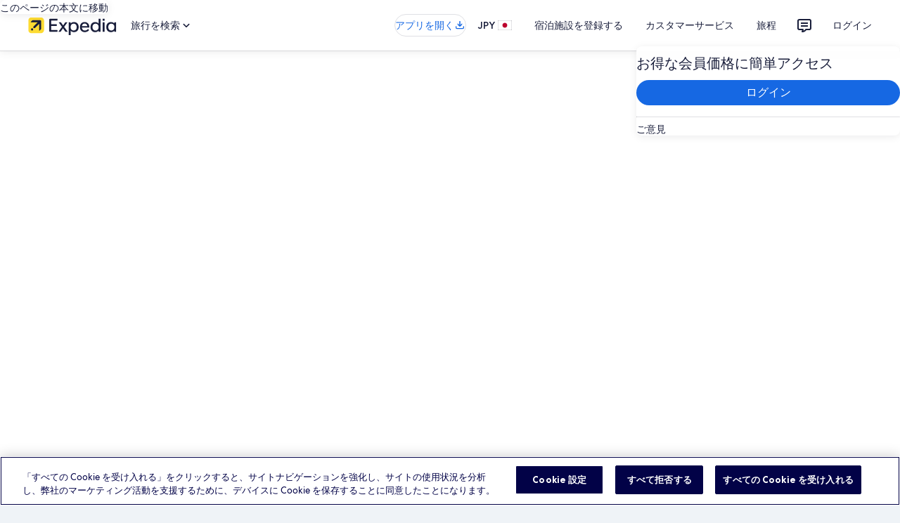

--- FILE ---
content_type: application/javascript
request_url: https://c.travel-assets.com/blossom-flex-ui/shared-ui-retail-dynamic-map.15c64efca8db0dfcab1c.js
body_size: 14266
content:
/*@license For license information please refer to shared-ui-retail-dynamic-map.licenses.txt*/
(self.__LOADABLE_LOADED_CHUNKS__=self.__LOADABLE_LOADED_CHUNKS__||[]).push([[55616],{10852:function(e,t,n){n.d(t,{$s:function(){return se},JX:function(){return Z},Jh:function(){return te},LV:function(){return Je},Qd:function(){return Ie},Sp:function(){return Y},Uy:function(){return ae},Vw:function(){return de},XW:function(){return He},_c:function(){return _e},dG:function(){return le},em:function(){return X},h0:function(){return be},kB:function(){return ne},kT:function(){return et},kq:function(){return ge},o2:function(){return ee},ot:function(){return Q},sR:function(){return oe},we:function(){return ce}});var a=n(96540),l=n(68370),o=n(45514),i=n(79611),r=n(90939),d=n(43780),s=n(46050),c=n(36360),u=n(59095),p=n(85625),m=n(2619),v=n(30718),g=n(75826),y=n(54955),E=n(68174),f=n(1023),C=n(59908),_=n(28667),h=n(53735),b=n(72195),M=n(56435),S=n(47848),I=n(98750),k=n(8983),T=n(23211),P=n(62152),L=n(85911),N=n(99374),O=n(39366),w=n(1192),A=n(59836),R=n(6412),D=n(48451),x=n(25859),B=n(14679),$=n(2507),z=n(26143),F=n(28155),V=n(41681),G=n(53383),U=e=>{const t=1e6;return Math.round((e+Number.EPSILON)*t)/t},K=(e,t)=>`${e.map(U)}, ${t.map(U)}`,H=(e,t)=>e.listFeatures((e=>t(e)&&e.visible),e.getBounds()).length,q=(e,t,n)=>{var a,l,o,i,r,s,c,u,p;const m=null!=(a=(e=>{if(!e)return null;const[t,n]=e.ne,[a,l]=e.sw;return`POLYGON((${l} ${a}, ${n} ${a}, ${n} ${t}, ${l} ${t}, ${l} ${a}))`})(e.getBounds()))?a:"",[v,g]=null!=(l=e.getCenter())?l:[0,0];return{mapObj:{content_origin:t,visible_bounding_box:m,center_latitude:v,center_longitude:g,zoom_level:null!=(o=e.getZoom())?o:0},destination:{destination_geo_id:n},map_product_detail:{property_count:void 0!==n?e.listFeatures((e=>{var t;return!0===(null==(t=e.marker)?void 0:t.markerCutOff)}),e.getBounds(),!0,!0).length:void 0,available_product_pin_count:null!=(i=H(e,(e=>("property"===e.type||"product"===e.type)&&"available"===e.status)))?i:0,sold_out_product_pin_count:null!=(r=H(e,(e=>("property"===e.type||"product"===e.type)&&"sold_out"===e.status)))?r:0,minipins_count:null!=(s=H(e,(e=>{var t,n;return("property"===e.type||"product"===e.type)&&null!=(n=null==(t=e.qualifiers)?void 0:t.includes(d.lL.MINIPIN))&&n})))?s:0,product_cluster_count:null!=(c=H(e,(e=>"cluster"===e.type)))?c:0,ads_shown_count:null!=(u=H(e,(e=>{var t,n;return"qualifiers"in e&&null!=(n=null==(t=e.qualifiers)?void 0:t.includes(d.lL.PINNED))&&n})))?u:0,unknown_pin_count:null!=(p=H(e,(e=>("property"===e.type||"product"===e.type)&&"unknown"===e.status)))?p:0}}},j=e=>JSON.stringify(e),W={MAP_PRESENTED:new m.SystemEvent(m.SystemEventLevel.INFO,"MAP_PRESENTED"),MAP_PRESENTED_FAILED:new m.SystemEvent(m.SystemEventLevel.ERROR,"MAP_PRESENTED_FAILED"),MAP_INIT:new m.SystemEvent(m.SystemEventLevel.INFO,"MAP_INIT"),MAP_CLICKABLE_POI_CACHE:new m.SystemEvent(m.SystemEventLevel.INFO,"MAP_CLICKABLE_POI_CACHE")},Z=e=>(null!=e?e:[]).map(((e,t)=>{const n=(e.type||"place").toString().toLowerCase(),a=(e.markerStatus||"unknown").toString().toLowerCase();let l;(e.onSelectAccessibilityMessage||e.onEnterAccessibilityMessage)&&(l={default:e.onEnterAccessibilityMessage||"",onSelect:e.onSelectAccessibilityMessage||""});const o=e.text||void 0;return{id:e.id||`${n}-${t}`,name:e.name||void 0,lat:e.markerPosition.latitude,lng:e.markerPosition.longitude,type:n,status:a,qualifiers:[...e.qualifiers],text:J(n)||X(n)&&"unknown"===a?o:void 0,price:X(n)&&"unknown"!==a?o:void 0,ariaLabels:l}})),X=e=>"property"===e||"product"===e,J=e=>"place"===e,Q=e=>"cluster"!==e.type,Y=e=>{var t;return null==(t=e.listFeatures((e=>{var t;return null==(t=e.qualifiers)?void 0:t.includes(d.lL.PINNED)})).filter(Q))?void 0:t[0]},ee=(e,t)=>{var n;return null==(n=e.listFeatures((e=>X(e.type)&&e.id===t)).filter(Q))?void 0:n[0]},te=e=>{var t;return null==(t=e.listFeatures((e=>{var t;return null==(t=e.qualifiers)?void 0:t.includes(d.lL.FOCAL)})).filter(Q))?void 0:t[0]},ne=e=>{var t;return null==(t=e.listFeatures((e=>{var t,n;return(null==(t=e.qualifiers)?void 0:t.includes(d.lL.SPOTLIGHT))&&!(null==(n=e.qualifiers)?void 0:n.includes(d.lL.CUSTOM))})).filter(Q))?void 0:t[0]},ae=e=>{const{data:t,term:n}=e,{category:a,essId:l,location:{lat:o,long:i},regionId:r,regionNames:s,type:c,sourceId:u}=t,{sourceId:p,sourceName:m}=l||{},v="LCM"===m?"product":"place",g="GOOGLEMAPS"===a,y=g?`googlemaps-${u}`:r||(m?`${m}-${p}`:p),{name:E,description:f}=((e,t,n)=>{var a;let l;return l="AIRPORT"===n?t||e?[t||e]:[]:null!=(a=null==e?void 0:e.split(", "))?a:[],{name:l.shift(),description:l.join(", ")}})(null==s?void 0:s.fullName,null==s?void 0:s.shortName,c),C=[d.lL.SPOTLIGHT,d.lL.CUSTOM];return l&&C.push(d.lL.ESS),g&&C.push(d.lL.GOOGLE),{id:y,lat:+o,lng:+i,name:E,type:v,status:"unknown",qualifiers:C,text:n,description:f,score:1,ariaLabels:{default:E,onSelect:E}}},le=(e,t,n,a,l)=>{const o=a?{centeredOn:[a.latitude,a.longitude]}:void 0,i=(n?[...t,n]:t).filter((e=>void 0!==e.lat&&void 0!==e.lng)).filter((e=>!(({qualifiers:e})=>!!(null==e?void 0:e.find((e=>"transport__airport"===e))))(e))).map((e=>[e.lat||0,e.lng||0]));e.boundsContaining(i,!0,o).then((({sw:t,ne:a})=>{e.fitBounds(t,a,!0,null!=l?l:"0px 0px 20%"),e.selectFeature(n.id,n.type)}))},oe=(e,t)=>{if(null==t?void 0:t.includes("%"))return t;let n;n=void 0===e?"0px":"number"==typeof e?`${e}px`:String(e);const a=(null!=t?t:"").trim().split(/\s+/).filter(Boolean),[l="0px",o="0px",i="0px",r="0px"]=a,d=l;let s=o,c=i,u=r;switch(a.length){case 1:s=d,c=n,u=d;break;case 2:case 3:c=n,u=s;break;default:c=n}return`${d} ${s} ${c} ${u}`},ie="Interaction",re="Impression",de=({eventName:e,eventType:t,eventVersion:n,eventCategory:a,actionLocation:l,pageName:o,actionReason:i})=>{const r={event_name:e,event_type:t,event_version:n,event_category:a||"maps",action_reason:i};return l&&(r.action_location=l),o&&(r.page_name=o),i&&(r.action_reason=i),r},se=(e,t)=>({...t,event:e});function ce(){const e=(0,g.iQ)(),t=t=>{e&&e(t)},n=e=>{const{id:t,name:n,text:a,qualifiers:l}=e,o=null==l?void 0:l.includes(d.lL.GOOGLE),i=n||a||t.toString();return{map_obj:{map_feature_id:t,map_search_type:o?"google":"gaia",map_search_detail:i}}},a=(0,g.KY)();return{trackMapInit:(e,n,a)=>{const l=de({eventName:"map.initiated",eventType:ie,eventVersion:"2.3.0",actionLocation:a});t(se(l,{map_obj:{map_provider:e,map_selection_type:"product",map_selection_id:n}}))},trackMapPresented:(e,n,a)=>{const l=de({eventName:"map.presented",eventType:re,eventVersion:"2.4.0"});t(se(l,{map_obj:{map_identifier:n,visible_bounding_box:e,view_mode:a}}))},trackMapViewportMoved:(e,n,a,l)=>{const o=de({eventName:"map_viewport.viewed",eventType:ie,eventVersion:"4.15.0"});t(se(o,{map_obj:{visible_bounding_box:e,movement_type:n,zoom_level:a,zoom_type:l}}))},trackMapContentPresented:e=>{const n=de({eventName:"map_content.presented",eventType:re,eventVersion:"4.14.0"}),a={map_obj:e.mapObj,destination:e.destination,map_product_detail:e.map_product_detail};t(se(n,a))},trackMapPlaceSelected:(e,n,a,l)=>{const o=de({eventName:"map_place.selected",eventType:ie,eventVersion:"3.10.1"});t(se(o,{map_obj:{map_selection_id:e,map_selection_type:l,geometry_type_name:n,qualifiers:a}}))},trackMapProductSelected:(e,n,a)=>{const l=de({eventName:"map_product.selected",eventType:ie,eventVersion:"2.13.0"});t(se(l,{map_obj:{map_selection_id:e,map_selection_type:a,qualifiers:n}}))},trackMapHidden:()=>{const e=de({eventName:"map.hidden",eventType:ie,eventVersion:"2.3.0"});t(se(e,{}))},trackMapFilterChanged:(e,t)=>{a(e,t)},trackMapCustomPlaceAdded:(e,a,l)=>{const o=de({eventName:"map_place.added",eventType:ie,eventVersion:"1.0.0",actionLocation:a,pageName:l}),i=n(e);t(se(o,i))},trackMapCustomPlaceRemoved:(e,a,l)=>{const o=de({eventName:"map_place.removed",eventType:ie,eventVersion:"1.0.0",actionLocation:a,pageName:l}),i=n(e);t(se(o,i))},trackMapDialogOpened:(e,n)=>{const a=de({eventName:"map_dialog.opened",eventType:ie,eventVersion:"1.0.0",actionLocation:e,pageName:n});t(se(a,{}))},trackMapDialogClosed:(e,n)=>{const a=de({eventName:"map_dialog.closed",eventType:ie,eventVersion:"1.0.0",actionLocation:e,pageName:n});t(se(a,{}))},trackBaseMapClicked:e=>{const t="Map.Basemap.Clicked";a(t,t)},trackMapMessagePresented:e=>{const n=de({eventName:"map_message.presented",eventType:re,eventVersion:"2.4.0",actionLocation:void 0,pageName:void 0,actionReason:e});t(se(n,{}))},trackMapProductCardSelected:()=>{const e=de({eventName:"map_product_card.selected",eventType:ie,eventVersion:"1.0.0"});t(se(e,{}))},trackMapZoomOutApplied:()=>{const e=de({eventName:"map_zoom_out.applied",eventType:ie,eventVersion:"1.0.0"});t(se(e,{}))},trackMapZoomInApplied:()=>{const e=de({eventName:"map_zoom_in.applied",eventType:ie,eventVersion:"1.0.0"});t(se(e,{}))},trackMapDragApplied:()=>{const e=de({eventName:"map_drag.applied",eventType:ie,eventVersion:"1.0.0"});t(se(e,{}))},trackMapRadiusToggleSelected:e=>{const n=de({eventName:"map_radius_toggle.selected",eventType:ie,eventVersion:"1.3.1",eventCategory:"Search"});t(se(n,{additional_context:{user_interface:{component_element_name:!0===e?"on":"off"}}}))},trackMapRadiusTimeSelected:e=>{const n=de({eventName:"map_radius_time.selected",eventType:ie,eventVersion:"1.3.1",eventCategory:"Search"});t(se(n,{additional_context:{user_interface:{component_element_name:e}}}))},trackMapRadiusModeSelected:e=>{const n=de({eventName:"map_radius_mode.selected",eventType:ie,eventVersion:"1.3.1",eventCategory:"Search"});t(se(n,{additional_context:{user_interface:{component_element_name:e}}}))}}}var ue=f.J1`
  fragment CustomPlaceFragment on CustomPlaceWithAnalytics {
    addPlaceAnalytics
    removePlaceAnalytics
    openDialogAnalytics
    closeDialogAnalytics
    toastPresentedAnalytics
    placeSelectedAnalytics
    typeaheadInput {
      label
      leftIcon {
        id
        title
        description
        __typename
      }
      readOnly
      placeholder
      typeaheadInfo {
        proximityMaxMiles
        client
        isDestination
        personalize
        regionType
        regionId
        latlongSearchCenterPoint {
          latitude
          longitude
          __typename
        }
        __typename
      }
      __typename
    }
    __typename
  }
`,pe=f.J1`
  fragment DynamicMapFragment on EGDSBasicMap {
    label
    initialViewport
    center {
      latitude
      longitude
    }
    zoom
    bounds {
      northeast {
        latitude
        longitude
      }
      southwest {
        latitude
        longitude
      }
    }
    computedBoundsOptions {
      coordinates {
        latitude
        longitude
      }
      gaiaId
      lowerQuantile
      upperQuantile
      marginMultiplier
      minMargin
      minimumPins
      interpolationRatio
    }
    centeredBoundsOptions {
      centeredOn {
        latitude
        longitude
      }
      coordinates {
        latitude
        longitude
      }
    }
    config {
      ... on EGDSDynamicMapConfig {
        accessToken
        egdsMapProvider
        externalConfigEndpoint {
          value
        }
        externalConfigContent
        mapId
      }
    }
    markers {
      ... on EGDSMapFeature {
        id
        description
        markerPosition {
          latitude
          longitude
        }
        type
        markerStatus
        qualifiers
        text
        name
        clientSideAnalytics {
          linkName
          referrerId
        }
        onSelectAccessibilityMessage
        onEnterAccessibilityMessage
      }
    }
    customPlace {
      ...CustomPlaceFragment
    }
    tnlFields {
      ... on EGDSBaseMapKeyValuePair {
        key
        value
      }
    }
  }
  ${ue}
`,me=(e,t)=>{const n={},a=new Set(t),l=(e,t)=>{a.has(e)&&!(e in n)&&(n[e]=t)},o=e=>{for(const a in e)if(Object.prototype.hasOwnProperty.call(e,a)){if(l(a,e[a]),Object.keys(n).length===t.length)return;"object"==typeof e[a]&&null!==e[a]&&o(e[a])}};return o(e),n},ve=e=>{if(null==e?void 0:e.text)return{term:e.text,feature:e}},ge=e=>{var t;const{customFeatureUpdated:n,typeaheadLogger:l,regionCoordinates:o,regionId:i,predefinedPlace:r,typeaheadInput:d,openDialogAnalytics:s,closeDialogAnalytics:u,essAdapterPageId:p="",children:m,findAPlaceIsVisible:g=!1,setFindAPlaceIsVisible:E,setSavedFeature:f,resultsRenderType:_=y.W.ADAPTIVE,className:h}=e,{label:b="",leftIcon:M,placeholder:S}=d||{},{client:I,typeaheadFeatures:k,maxNumberOfResults:T,regionType:P,isDestination:L,personalize:N,lineOfBusiness:O,packageType:w,latlongSearchCenterPoint:A,proximityMaxMiles:R}=(null==d?void 0:d.typeaheadInfo)||{},{trackMapDialogOpened:D,trackMapDialogClosed:x,trackMapCustomPlaceAdded:B,trackMapCustomPlaceRemoved:$}=ce(),z=a.useRef(!1),F=a.useRef(!0),{context:V}=(0,c.R)(),{identity:G,locale:U,siteId:K}=V,H=Number(null==G?void 0:G.expUserId)||-1,{duaid:q}=G||{},j=!0,W=null!=k?k:"consistent_display|ta_hierarchy|contextual_ta|google",[Z,X]=a.useState(ve(r)),J=A||{},{latitude:Q=null,longitude:Y=null}=J,ee="tripsmap"!==I,te=new C.Z({client:I||"default-map-places-client",domain:void 0,dest:null==L||L,expuserid:H,features:W,guid:q,lob:null!=O?O:"HOTELS",locale:U,maxResults:null!=T?T:10,regionType:null!=P?P:1787,personalize:N||!1,siteId:K,regionId:i,typeaheadLogger:l,fetchLocation:j,googleApiVersion:null==(t=(0,v.I)())?void 0:t.version,latLong:o,xPageId:p,packageType:null!=w?w:void 0,...Q&&Y?{latlongSearchCenterPoint:`${Q},${Y}`}:{},...R?{proximityMaxMiles:R}:{}}),ne=a.useCallback((e=>{const{data:t}=e;if(t){const t=ae(e);B(t),z.current=!0,X(ve(t)),f&&f(t)}}),[B]),le=a.useCallback((()=>{(null==Z?void 0:Z.feature)&&ee&&$(Z.feature),X(void 0),f&&f(void 0)}),[Z,$]);a.useEffect((()=>{F.current?n&&(null==Z?void 0:Z.feature)&&(n(null==Z?void 0:Z.feature),F.current=!1):n&&n(null==Z?void 0:Z.feature)}),[n,Z]);const oe=a.useCallback((()=>{var e,t;if(z.current=!1,s){const n=JSON.parse(s),a=me(n,["action_location","page_name"]);D(null!=(e=a.action_location)?e:void 0,null!=(t=a.page_name)?t:void 0)}}),[]),ie=a.useCallback((()=>{var e,t;if(E&&E(!1),u){const n=JSON.parse(u),a=me(n,["action_locations","page_name"]);z.current||x(null!=(e=a.action_location)?e:void 0,null!=(t=a.page_name)?t:void 0)}}),[]);return a.createElement(y.B,{id:"placesTypeAhead",className:h,stid:"typeahead-adaptive",adapter:te,icon:null==M?void 0:M.id,label:b,name:"customPlacesTypeAhead",typeaheadPlaceholder:S,typeaheadEmptyResultPlaceholder:(null==d?void 0:d.typeaheadEmptyResultPlaceholder)||"",onUpdate:ne,renderType:_,value:null==Z?void 0:Z.term,handleClear:le,onClick:oe,onDismiss:ie,hasClearButton:!0,triggerComponentWidth:"327px",customTrigger:m?{showTypeahead:g}:void 0},m)};ge.displayName="PlacesTypeahead";var ye=(e,t)=>({TOP_LEFT:{type:"absolute",position:{..."ltr"===t?{left:"three"}:{right:"three"},top:"three",zindex:"layer1"}},BOTTOM_CENTER:{type:"absolute",position:{left:"center",bottom:"twelve",zindex:"layer1"}}}[e]),Ee=e=>{var t,n;const{customFeatureUpdated:l,customPlaceInfo:o,viewportProps:r,essAdapterPageId:d,predefinedPlace:s}=e,{typeaheadInput:c}=o||{},u=null==(n=null==(t=null==o?void 0:o.typeaheadInput)?void 0:t.typeaheadInfo)?void 0:n.regionId,{md:p,sm:m}=r,[v,g]=a.useState("ltr");return a.useEffect((()=>{const e=document.documentElement.getAttribute("dir")||"ltr";g(e)}),[]),a.createElement(E.LM,null,a.createElement(E.rw,null,a.createElement(i.P,{key:"places-typeahead",...ye(p,v),cloneElement:!0},a.createElement(ge,{essAdapterPageId:d,typeaheadInput:c,customFeatureUpdated:l,regionId:null!=u?u:"",openDialogAnalytics:null==o?void 0:o.openDialogAnalytics,closeDialogAnalytics:null==o?void 0:o.closeDialogAnalytics,resultsRenderType:(f=p,"TOP_LEFT"===f?y.W.ADAPTIVE:y.W.DIALOG),predefinedPlace:s}))),a.createElement(E.NP,null,a.createElement(i.P,{key:"places-typeahead",...ye(m,v),cloneElement:!0},a.createElement(ge,{essAdapterPageId:d,typeaheadInput:c,customFeatureUpdated:l,regionId:null!=u?u:"",openDialogAnalytics:null==o?void 0:o.openDialogAnalytics,closeDialogAnalytics:null==o?void 0:o.closeDialogAnalytics,resultsRenderType:y.W.DIALOG,predefinedPlace:s}))));var f};Ee.displayName="sharedui-CustomPlace",Ee.fragment=ue;var fe={BOTTOM_CENTER:{spacing:{margin:{inline:"three",blockend:"three"}},layoutPosition:{position:{bottom:"zero"}},layoutPositionStyle:{width:"calc(100% - 1.5rem)"}},TOP_RIGHT:{spacing:{margin:{inline:"one"}},layoutPosition:{position:{right:"zero",top:"zero"}},layoutPositionStyle:{top:"170px",right:"2px"}}},Ce=e=>{const{zIndex:t,children:n,position:l="BOTTOM_CENTER",cardId:o}=e,{spacing:r,layoutPosition:d,layoutPositionStyle:s}=fe[l],c={...s,zIndex:t};return a.createElement(b.N,{...r},a.createElement(i.P,{type:"absolute",tag:"div",pointerEvents:"none",style:c,...d},a.createElement("div",{id:`floating-card-panel-${o}`},a.createElement(h.X,{justifyContent:"center",direction:"column"},n))))};Ce.displayName="sharedui-FloatingCard";var _e=(e=>(e.BOTTOM_CENTER="BOTTOM_CENTER",e.TOP_RIGHT="TOP_RIGHT",e))(_e||{}),he=({children:e})=>{const t=a.useCallback(((e=[])=>{const t=new Map;return e.forEach((e=>{var n;const{zIndex:a,position:l}=e.props,o=`${l}-${a}`;t.has(o)?null==(n=t.get(o))||n.push(e):t.set(o,[e])})),[...t.values()].map(((e,t)=>{var n;if((null==e?void 0:e.length)>0){const{zIndex:l,position:o}=(null==(n=e[0])?void 0:n.props)||{},i=e.map(((e,t)=>{const{overlayElementId:n,alignSelf:l,grow:o,maxWidth:i}=e.props,r={alignSelf:l,grow:o,maxWidth:i};return a.createElement(_.C,{...r,style:{width:"100%"},key:`overlay-element-${t}`},a.createElement("div",{id:n,tabIndex:-1,style:{pointerEvents:"all"}},e))}));return a.createElement(Ce,{cardId:`${t}`,key:`floating-card-${t}`,zIndex:l,position:o},i)}return null}))}),[]),n=a.useMemo((()=>{const n=[],l=[],o=(e,t,n)=>{if(e.type===a.Fragment&&void 0!==e.props.children.map){const l=[];e.props.children.map((e=>o(e,t,l))),l.length>0&&n.push(a.createElement(a.Fragment,null,l))}else a.isValidElement(e)&&e.props.overlayElementId?t.push(e):n.push(e)};return a.Children.toArray(e).forEach((e=>{o(e,n,l)})),[...t(n),...l]}),[e,t]);return a.createElement(a.Fragment,null,n)};he.displayName="sharedui-MapOverlay";var be=({children:e,...t})=>a.createElement(a.Fragment,null,e);be.displayName="sharedui-OverlayElement";var Me=e=>{const{placeId:t,directionsTo:n,...l}=e;return a.createElement(E.LM,null,a.createElement(E.NP,null,a.createElement(M.S3,{size:M.$Q.COMPACT,...l,inputs:{placeId:t,directionsTo:n}})),a.createElement(E.rw,null,a.createElement(M.S3,{size:M.$Q.STANDARD,...l,inputs:{placeId:t,directionsTo:n}})))};Me.displayName="sharedui-MapPlaceCard";var Se=f.J1`
  fragment MapCardContentFragment on EGDSImageCard {
    imageCardId: id
    title
    subTitle
    description
    image {
      aspectRatio
      description
      thumbnailClickAnalytics {
        eventType
        linkName
        referrerId
        uisPrimeMessages {
          messageContent
          schemaName
        }
      }
      url
    }
  }
`,Ie=e=>{const{data:t,size:n,imageRatio:i}=e;if(!t||!t.title)return null;const{image:r,subTitle:d,title:s,imageCardId:c,description:u}=t,p=i||1===n?l.l.R3_4:l.l.R4_3,m=1===n?296:552;return a.createElement(S.g,null,a.createElement("div",{"data-testid":`map-card-${c}`}),a.createElement(k.w,{alignItems:"start",columns:4,style:{minHeight:63,minWidth:m}},r?a.createElement(T.T,{colSpan:1},a.createElement(l.M,{ratio:p,roundcorner:["startstart"]},a.createElement(o.F,{src:r.url,alt:r.description,placeholderImage:!0}))):null,a.createElement(T.T,{colSpan:r?3:4},a.createElement(h.X,{direction:"column",blockSize:"full_size",justifyContent:"space-between"},a.createElement(_.C,null,a.createElement(I.E,null,a.createElement(P.M,null,s),u?a.createElement(L.D,{size:200,spacing:"one"},u):null)),a.createElement(_.C,null,a.createElement(I.E,null,d?a.createElement(L.D,{size:200},d):null))))))};Ie.fragment=Se,Ie.displayName="sharedui-MapCardContent";var ke=({aspectRatio:e,className:t})=>a.createElement(l.M,{ratio:e,className:t},a.createElement(N.R,{type:"block"}));ke.displayName="CardGallerySkeleton";var Te=()=>a.createElement(a.Fragment,null,a.createElement(b.N,{margin:{blockend:"two"}},a.createElement(N.R,{type:"line",animation:!0,lineLength:"primary"})),a.createElement(b.N,{margin:{blockend:"two"}},a.createElement(N.R,{type:"line",animation:!0,lineLength:"secondary"})));Te.displayName="CardTextSkeleton";var Pe=()=>a.createElement(I.E,null,a.createElement(Te,null));Pe.displayName="CardContentSkeleton";var Le=({view:e,id:t})=>{const{formatText:n}=(0,w.useLocalization)();return(0,a.useEffect)((()=>{var e;const t=null!=(e=n("maps.card.property.content.loading"))?e:"Property content is loading";(0,O.liveAnnounce)(t,O.Level.ASSERTIVE)}),[t]),"COMPACT_HORIZONTAL"===e?a.createElement(S.g,null,a.createElement(k.w,{columns:3},a.createElement(T.T,{colSpan:1},a.createElement(ke,{aspectRatio:l.l.R21_9,className:"uitk-card-roundcorner-top-left uitk-card-roundcorner-bottom-left"})),a.createElement(T.T,{colSpan:2},a.createElement(b.N,{padding:{blockend:"twelve"}},a.createElement(Pe,null))))):null};Le.displayName="MapCardPlaceholder";var Ne=e=>{const{data:t,LodgingCard:n,LodgingCardView:l,onClickScrollToView:o,onClickCallback:i,onCardDismiss:r,showDismissButton:d,tnlFields:s=[],productId:c,isMapCardPlaceHolderVisible:u,lodgingCardViewType:p}=e;return u?a.createElement(Le,{view:"COMPACT_HORIZONTAL",id:c}):t&&"EGDSImageCard"===t.__typename?a.createElement(E.LM,null,a.createElement(E.NP,null,a.createElement(Ie,{data:t,size:1})),a.createElement(E.rw,null,a.createElement(Ie,{data:t,size:0}))):n&&l?a.createElement(n,{data:t,onClickScrollToView:o,onClickCallback:i,view:p&&l[p]?l[p]:l.COMPACT_HORIZONTAL,headingOverflow:d?"truncate-2-lines":"wrap",onCardDismiss:r,showDismissButton:d,fireImpressionByViewability:!0,enableInlineLink:!0,placement:"Map",tnlFields:s}):null};Ne.displayName="sharedui-MapLodgingCard";var Oe=e=>a.createElement(M.gH,{photoMaxWidth:416,...e});Oe.displayName="sharedui-BaseGoogleMapPlaceCard";var we="egtnl60577_",Ae="proximity",Re=(e,t)=>{var n;return null==(n=e.find((e=>e.key===t)))?void 0:n.value},De=(e,t)=>{var n;const a=null==(n=e.find((e=>e.key===t)))?void 0:n.value;if(void 0===a)throw new Error(`TNL field with key "${t}" not found but a value is required`);return a},xe=e=>{let t=0,n=!1;for(;!n;)void 0===Re(e,`${we}mode${t}Polygon0`)?n=!0:t+=1;return t},Be=(e,t)=>{let n=0,a=!1;for(;!a;)void 0===Re(t,`${we}mode${e}Polygon${n}`)?a=!0:n+=1;return n},$e=e=>e.some((e=>e.key.startsWith(we))),ze=(e,t)=>({defaultDuration:Number(De(t,`${we}mode${e}defaultDuration`)),announce:De(t,`${we}mode${e}Announce`),estimatedLabel:De(t,`${we}mode${e}EstimatedLabel`),buttonLabel:De(t,`${we}mode${e}ButtonLabel`),buttonSR:De(t,`${we}mode${e}ButtonSR`),iconName:De(t,`${we}mode${e}defaultIcon`),durationsInfo:[...Array(Be(e,t)).keys()].map((n=>((e,t,n)=>({durationLabel:De(n,`${we}mode${e}Duration${t}Label`),durationSR:De(n,`${we}mode${e}Duration${t}SR`)}))(e,n,t)))}),Fe={SMALL:{margin:0,width:"100%"},MEDIUM:{marginLeft:"auto",marginRight:"auto",maxWidth:"50%"}},Ve=({closeButtonSR:e,onClick:t})=>a.createElement(i.P,{type:"absolute",position:{top:"two",right:"two"}},a.createElement(A.q,{type:"button","aria-label":e,onClick:t},a.createElement(x.LD,{name:"close","aria-hidden":"true",size:x.So.MEDIUM}))),Ge=a.forwardRef(((e,t)=>{var n,l,o,i,r,d;const{settings:s,onProximityChange:c,size:u,styleBySize:p}=e,{defaultMode:m,modes:v,closeButtonSR:g,disableTravelTimeSR:y,editButtonLabel:E,editButtonSR:f,enableTravelTimeSR:C,showSwitchLabel:M,showSwitchSublabel:k,transitTimeOffLabel:T,transitTimeSelectLabel:N,transitTimeSelectSR:w}=s,{trackMapRadiusToggleSelected:A,trackMapDialogOpened:G,trackMapDialogClosed:U,trackMapRadiusTimeSelected:K,trackMapRadiusModeSelected:H}=ce(),[q,j]=a.useState(!1),[W,Z]=a.useState(!0),[X,J]=a.useState(m),[Q,Y]=a.useState((null==(n=v[m])?void 0:n.defaultDuration)||0),[ee,te]=a.useState(),ne=a.useRef(null);a.useImperativeHandle(t,(()=>({toggleProximityExpansion:()=>{q&&j((e=>!e))}}))),a.useEffect((()=>{var e,t,n,a;c({mode:X,duration:Q}),te(null==(a=null==(e=v[X])?void 0:e.announce)?void 0:a.replace("{increment}",(null==(n=null==(t=v[X])?void 0:t.durationsInfo[Q])?void 0:n.durationLabel)||""))}),[]),a.useEffect((()=>{(0,O.liveAnnounce)(ee||"",O.Level.ASSERTIVE)}),[ee]);const ae=a.useCallback((e=>{var t,n,a,l,o;J(e),(null==(t=v[e])?void 0:t.buttonLabel)&&H(v[e].buttonLabel),c({mode:e,duration:Q}),te(null==(o=null==(n=v[e])?void 0:n.announce)?void 0:o.replace("{increment}",(null==(l=null==(a=v[e])?void 0:a.durationsInfo[Q])?void 0:l.durationLabel)||""))}),[v,c]),le=a.useCallback((e=>{var t,n,a,l,o,i;Y(e),c({mode:X,duration:e}),(null==(n=null==(t=v[X])?void 0:t.durationsInfo[e])?void 0:n.durationLabel)&&K(v[X].durationsInfo[e].durationLabel),te(null==(i=null==(a=v[X])?void 0:a.announce)?void 0:i.replace("{increment}",(null==(o=null==(l=v[X])?void 0:l.durationsInfo[e])?void 0:o.durationLabel)||""))}),[X,c]),oe=a.useMemo((()=>a.createElement(_.C,{grow:1},a.createElement(b.N,{margin:{blockstart:"three"}},a.createElement(h.X,{direction:"row",space:"three",blockSize:"full_size"},v.map(((e,t)=>a.createElement(_.C,{key:t,grow:1},a.createElement(D.c,{onClick:()=>ae(t),labelText:e.buttonLabel,"aria-label":e.buttonSR,icon:e.iconName,checked:t===X,stacked:!0})))))))),[v,X]),ie=a.useMemo((()=>{var e;return a.createElement(_.C,{grow:1},a.createElement(B._,{label:N,"aria-label":w,onChange:e=>le(Number(e.target.value))},null==(e=v[X])?void 0:e.durationsInfo.map(((e,t)=>a.createElement("option",{key:`duration-${t}`,value:t,selected:t===Q,"aria-selected":t===Q,"aria-label":e.durationSR},e.durationLabel)))))}),[v,X,Q,le]),re=a.useCallback((()=>{var e,t,n,a;Z(!W),A(!W),W?(c(void 0),te(void 0)):(c({mode:X,duration:Q}),te(null==(a=null==(e=v[X])?void 0:e.announce)?void 0:a.replace("{increment}",(null==(n=null==(t=v[X])?void 0:t.durationsInfo[Q])?void 0:n.durationLabel)||"")))}),[W,X,Q,c]),de=a.createElement(h.X,{direction:"column",blockSize:"full_size",justifyContent:"space-between"},a.createElement(b.N,{margin:{blockstart:"two"}},a.createElement("div",null,a.createElement(b.N,{margin:{blockstart:"six"}},a.createElement(h.X,{direction:"column",blockSize:"full_size",space:"three"},a.createElement(_.C,{grow:1},a.createElement(V.Y,{switchPosition:"trailing",checked:W,label:M,description:k,a11yLabel:W?y:C,onChange:()=>re()})),W?a.createElement(a.Fragment,null,oe,ie):null)))));a.useEffect((()=>{q?G():U()}),[q]);const se=a.createElement($.K,{isVisible:q},a.createElement(z.t,{type:"bottom",isVisible:q,triggerRef:ne,style:{position:"fixed"}},a.createElement(F.Y,null,a.createElement(Ve,{onClick:()=>j(!1),closeButtonSR:g}),de))),ue=null!=(l=null==p?void 0:p[u])?l:Fe[u],pe=q?a.createElement(S.g,{style:ue},a.createElement(I.E,null,a.createElement(b.N,{margin:{block:"three",inline:"three"}},a.createElement("div",null,a.createElement(Ve,{onClick:()=>j(!1),closeButtonSR:g}),de)))):null,me=a.createElement(S.g,{style:ue},a.createElement(I.E,null,a.createElement(h.X,{direction:"column",blockSize:"full_size",justifyContent:"space-between"},a.createElement(h.X,{direction:"row",blockSize:"full_size",justifyContent:"end",space:"two",alignItems:"center"},a.createElement(_.C,{grow:1},a.createElement(P.M,{size:7},null==(o=v[X])?void 0:o.estimatedLabel)),W?a.createElement(x.LD,{name:(null==(i=v[X])?void 0:i.iconName)||"report",size:x.So.SMALL,"aria-hidden":"true"}):null,a.createElement(L.D,{size:300},W?null==(d=null==(r=v[X])?void 0:r.durationsInfo[Q])?void 0:d.durationLabel:T),a.createElement(R.y,{onClick:()=>j(!0),"aria-label":f,domRef:ne},E)))));return"SMALL"===u?a.createElement(a.Fragment,null,me,se):q?pe:me})),Ue=a.forwardRef(((e,t)=>{const{size:n,data:l,...o}=e,i=(0,m.useLoggerEvents)({INITIALIZATION_ERROR:new m.SystemEvent(m.SystemEventLevel.ERROR,"INITIALIZATION_ERROR")});if(!l||!$e(l))return null;let r;try{d=l,r={defaultMode:Number(De(d,`${we}defaultMode`)),modes:[...Array(xe(d)).keys()].map((e=>ze(e,d))),showSwitchLabel:De(d,`${we}showSwitchLabel`),showSwitchSublabel:De(d,`${we}showSwitchSublabel`),enableTravelTimeSR:De(d,`${we}enableTravelTimeSR`),disableTravelTimeSR:De(d,`${we}disableTravelTimeSR`),editButtonLabel:De(d,`${we}editButtonLabel`),editButtonSR:De(d,`${we}editButtonSR`),closeButtonSR:De(d,`${we}closeButtonSR`),transitTimeOffLabel:De(d,`${we}transitTimeOffLabel`),transitTimeSelectLabel:De(d,`${we}transitTimeSelectLabel`),transitTimeSelectSR:De(d,`${we}transitTimeSelectSR`)},(e=>{if(0===e.modes.length)throw new Error("No modes defined in proximity dialog settings but at least one is required")})(r)}catch(s){return i.INITIALIZATION_ERROR.log(JSON.stringify({error:s instanceof Error?s.message:"Unknown error"})),null}var d;return n?a.createElement(Ge,{size:n,settings:r,...o}):a.createElement(E.LM,null,a.createElement(E.NP,null,a.createElement(Ge,{size:"SMALL",settings:r,...o,ref:t})),a.createElement(E.rw,null,a.createElement(Ge,{size:"MEDIUM",settings:r,...o,ref:t})),a.createElement(E.zQ,null,a.createElement(Ge,{size:"MEDIUM",settings:r,...o,ref:t})))}));Ge.displayName="shared-ui-GeneralProximityDialog",Ue.displayName="shared-ui-ProximityDialog";var Ke=a.forwardRef(((e,t)=>a.createElement(Ue,{styleBySize:{SMALL:{margin:"12px 12px 12px",width:"calc(100% - 24px)"},MEDIUM:{margin:"12px 0px 12px",marginLeft:"auto",marginRight:"auto",maxWidth:"calc(50% + 24px)"}},...e,ref:t})));Ke.displayName="sharedui-MapProximityDialog";var He=(e=>(e.MAP_CLICK="MAP_CLICK",e.CARD_CLOSE_BUTTON="CARD_CLOSE_BUTTON",e.FEATURE_MISSING="FEATURE_MISSING",e.KEYBOARD="KEYBOARD",e.UNSPECIFIED="UNSPECIFIED",e))(He||{}),qe="trackMapViewportBoundChangedCb",je="trackMapContentPresentedId",We="googlePlaceContentId",Ze="showCardId",Xe=" keyPressedId",Je=200,Qe={contentProvider:{place:{google:["PoiGooglePlacesApi"]},providers:{PoiGooglePlacesApi:{type:"GooglePlacesApi",fields:["displayName","photos","primaryTypeDisplayName","rating","userRatingCount","regularOpeningHours","priceRange"],callType:"rest",maxPhotos:5}}}},Ye={googleMaps:{useAdvancedMarkers:!0},map:{baseMapMarkersClick:{enabled:!0,createMarkerOnSelection:!0,waitForContent:!1}},...Qe},et=({children:e,data:t,className:n,beforeInit:g,onInit:y,initialViewport:E,initialMapConfig:f,supplementalFeatures:C,onFeaturesPushed:_,actionLocation:h,egMapsConfig:b,selectedFeatureId:M,selectedFeature:S,viewMode:I,egDistancesEnabled:k=!1,clientPadding:T,height:P="100vh",updateViewport:L=!0,onViewportUpdatedFromData:N,destinationGeoId:O,staticMapImgUrl:w,baseMapPoiClickable:A,cardsManagementHooks:R,customFeatureUpdated:D,essAdapterPageId:x,onProximityPolygonChanged:B,predefinedPlaceTypeahead:$,pageName:z="SRP",lodgingCardViewType:F})=>{var V,U,H;const{initialViewport:Y,center:ee,zoom:te,bounds:ne,computedBoundsOptions:ae,centeredBoundsOptions:le,config:oe,markers:ie,tnlFields:re}=t||{},de=a.useRef(),se=a.useRef(null),ue=a.useRef(!1),[pe,me]=a.useState(!1),[ve,ge]=a.useState(null),ye=a.useRef(),[fe,Ce]=a.useState(w),[_e,Se]=a.useState(),[Ie,ke]=a.useState(),[Te,Pe]=a.useState(void 0),[Re,ze]=a.useState(void 0),[Fe,Ve]=a.useState(void 0),[Ge,Ue]=a.useState(!1),[He,et]=a.useState(),[tt,nt]=a.useState(null),[at,lt]=a.useState(null),ot=a.useRef(void 0),[it,rt]=a.useState(!1),{trackEvent:dt}=(0,u.eS)(),{exposure:st,logExperiment:ct}=(0,p.useExperiment)("AA_test_Map_search_speed_metric_validation_v1",!0),{exposure:ut}=(0,p.useExperiment)("BEXH_SRP_Map_Defer_V2",!1);a.useEffect((()=>{w&&(de.current||Ce(w))}),[w]);const{trackMapInit:pt,trackMapPresented:mt,trackMapViewportMoved:vt,trackMapContentPresented:gt,trackMapPlaceSelected:yt,trackMapProductSelected:Et,trackMapHidden:ft,trackBaseMapClicked:Ct,trackMapProductCardSelected:_t,trackMapZoomInApplied:ht,trackMapZoomOutApplied:bt,trackMapDragApplied:Mt}=ce(),St=(0,m.useLoggerEvents)(W),{context:{locale:It,currency:kt,identity:Tt,clientInfo:Pt}}=(0,c.R)();a.useEffect((()=>{ue.current=L}),[L]),a.useEffect((()=>{t&&(ye.current=t)}),[t]);const Lt=a.useMemo((()=>{var e;return oe||(null==(e=ye.current)?void 0:e.config)||f}),[f,oe]);a.useEffect((()=>ft),[]),a.useEffect((()=>{if(null==Lt?void 0:Lt.egdsMapProvider){const e="MAPBOX"===(null==Lt?void 0:Lt.egdsMapProvider)?"mapbox":"google-maps";ct(st),pt(e,M,h),St.MAP_INIT.log(j({provider:e,selectedFeatureId:M,duaid:null==Tt?void 0:Tt.duaid,appName:null==Pt?void 0:Pt.name,[ut.name]:ut.bucket})),dt("action",{action:"map-initialized",attributes:{provider:e}})}}),[null==Lt?void 0:Lt.egdsMapProvider,h]);const Nt=null==Lt?void 0:Lt.accessToken,Ot=a.useMemo((()=>A?Ye:Qe),[A]),wt=a.useMemo((()=>{if(Lt){const{mapId:t,egdsMapProvider:a,externalConfigEndpoint:l,externalConfigContent:o}=Lt,i=[b||{}];i.push(n?{additionalCssClass:n}:{}),i.push(It?{locale:It}:{}),i.push(kt?{iso4217CurrencyCode:kt}:{});const r=(null==l?void 0:l.value)?{externalConfigEndpoint:l.value}:{};try{const e=o?JSON.parse(o):null;i.push(null!=e?e:r)}catch(e){i.push(r)}if(i.push(Ot),t)if("MAPBOX"===a)i.push({mapbox:{mapboxAddConf:{style:t}}});else i.push({googleMaps:{gmapsAddConfig:{mapId:t}},contentProvider:{providers:{PoiGooglePlacesApi:{type:"GooglePlacesApi",restKey:Nt}}}});return i.push({markers:{place:{show:{[Ae]:!1}}}}),(0,G.k1)({},...i)}}),[null==(V=null==Lt?void 0:Lt.externalConfigEndpoint)?void 0:V.value,null==Lt?void 0:Lt.mapId,null==Lt?void 0:Lt.egdsMapProvider,It,kt,b,Nt,Ot]),At=null==(U=(0,v.I)())?void 0:U.version,Rt="MAPBOX"===(null==Lt?void 0:Lt.egdsMapProvider)?d.Nw.MAPBOX:d.Nw.GOOGLE,Dt=(e=>{if(e===d.Nw.GOOGLE)return At})(Rt),xt=a.useMemo((()=>(e=>e?[...Array(xe(e)).keys()].flatMap((t=>[...Array(Be(t,e)).keys()].map((n=>({id:`proximity-${t}-${n}`,type:"place",status:"unknown",qualifiers:[Ae],polygon:JSON.parse(De(e,`${we}mode${t}Polygon${n}`))}))))):[])(re)),[re]),Bt=a.useMemo((()=>[...Z(null==ie?void 0:ie.map((e=>e))),...xt,...C||[]]),[ie,xt,C]),$t=a.useMemo((()=>null==Bt?void 0:Bt.map((e=>[e.lat,e.lng]))),[Bt]),zt=e=>({sw:[null==e?void 0:e.southwest.latitude,null==e?void 0:e.southwest.longitude],ne:[null==e?void 0:e.northeast.latitude,null==e?void 0:e.northeast.longitude]}),Ft=(e,t)=>({center:[null==e?void 0:e.latitude,null==e?void 0:e.longitude],zoom:t}),Vt=(e,t)=>({useBoundsComputation:!0,options:{gaiaId:(null==t?void 0:t.gaiaId)&&!Number.isNaN(Number(null==t?void 0:t.gaiaId))?Number(null==t?void 0:t.gaiaId):void 0,lowerQuantile:null==t?void 0:t.lowerQuantile,upperQuantile:null==t?void 0:t.upperQuantile,marginMultiplier:null==t?void 0:t.marginMultiplier,minMargin:null==t?void 0:t.minMargin,minimumPins:null==t?void 0:t.minimumPins,interpolationRatio:null==t?void 0:t.interpolationRatio},coordinates:t.coordinates.length>0?t.coordinates.map((e=>[e.latitude,e.longitude])):e});a.useEffect((()=>{const e=de.current,t=!ue.current;if(pe&&e)switch(Y){case"BOUNDS":if(ne){const n=zt(ne),{sw:a,ne:l}=n;t?null==N||N(n,t):e.fitBounds(a,l,void 0,T).then((()=>null==N?void 0:N(n,t)))}break;case"CENTER_AND_ZOOM":if(null!==ee&&null!==te){const n=Ft(ee,te),{center:a,zoom:l}=n;t||e.centerAndZoomMap(a,l,T),null==N||N(n,t)}break;case"COMPUTED_BOUNDS":if(ae){const{useBoundsComputation:n,options:a,coordinates:l}=Vt($t,ae);e.boundsContaining(l,n,a).then((n=>{const{sw:a,ne:l}=n;t?null==N||N(n,t):e.fitBounds(a,l,void 0,T).then((()=>null==N?void 0:N(n,t)))}))}break;case"FIT_MARKERS":(null==$t?void 0:$t.length)>0&&(t?null==N||N($t,t):e.fitLatLongs($t,void 0,T).then((()=>null==N?void 0:N($t,t))));break;case"CENTERED_COMPUTED_BOUNDS":if(le){const{centeredOn:n}=le,{coordinates:a}=le,l={centeredOn:{lat:n.latitude,lng:n.longitude}};e.boundsContaining((e=>e.map((e=>[e.latitude,e.longitude])))(a),!1,l).then((n=>{const{sw:a,ne:l}=n;e.fitBounds(a,l,!0,T).then((()=>null==N?void 0:N(n,t)))}))}break;default:E&&(t||e.centerAndZoomMap(E.center,E.zoom,T),null==N||N(E,t))}}),[pe,Y,ee,te,ne,ae,$t,N,T]);const Gt=a.useMemo((()=>{switch(Y){case"BOUNDS":return ne?zt(ne):void 0;case"CENTER_AND_ZOOM":return ee&&null!==te?Ft(ee,te):void 0;case"COMPUTED_BOUNDS":return ae?Vt($t,ae):void 0;case"CENTERED_COMPUTED_BOUNDS":return le?{options:{centeredOn:[(e=le).centeredOn.longitude,e.centeredOn.latitude]},coordinates:e.coordinates.map((e=>[e.latitude,e.longitude]))}:void 0;case"FIT_MARKERS":return $t;default:return fe?(e=>{const t=new URL(e),n=new URLSearchParams(t.search).get("visible"),a=null==n?void 0:n.split("|").map((e=>e.split(",").map((e=>parseFloat(e)))));return(null==a?void 0:a[0])&&a[1]?{sw:a[0],ne:a[1]}:void 0})(fe):E}var e}),[E,fe,Y,ee,te,ne,ae,$t]),Ut=a.useCallback((e=>{const t=null==e?void 0:e.originalEvent,n={zoomIn:"zoom_in",zoomOut:"zoom_out",zoomInClick:"zoom_in",zoomOutClick:"zoom_out",drag:"pan",zoomInKeyboard:"zoom_in",zoomOutKeyboard:"zoom_out",pitch:"pan",rotate:"pan",touch:"pan",moveKeyboard:"pan",clusterExtent:"zoom_in"}[t],a={zoomIn:"scroll",zoomOut:"scroll",drag:void 0,zoomInClick:"click",zoomOutClick:"click",zoomInKeyboard:"key",zoomOutKeyboard:"key",pitch:void 0,rotate:void 0,touch:void 0,moveKeyboard:void 0,clusterExtent:"click"}[t];void 0!==n&&vt((e=>{var t,n,a,l,o,i;const r=[[null!=(t=e.sw[0])?t:0,null!=(n=e.sw[1])?n:0],[null!=(a=e.ne[0])?a:0,null!=(l=e.ne[1])?l:0]],d=[];return K(null!=(o=r[0])?o:d,null!=(i=r[1])?i:d)})(e.bounds),n,e.zoom,a),"zoom_in"===n?ht():"zoom_out"===n?bt():"pan"===n&&Mt()}),[Mt,vt,ht,bt]),Kt=a.useCallback((e=>{if(e){const{type:t,id:n=null}=e;if(t&&null!==n)switch(t){case"place":yt(n.toString(),"Point",e.qualifiers||[],"destination");break;case"product":case"property":Et(n.toString(),e.qualifiers||[],"product");break;case"cluster":yt(n.toString(),"Point",[],"cluster")}}}),[yt,Et]),Ht=a.useCallback((()=>{setTimeout((()=>{if(de.current){const e=q(de.current,"tile",O);gt(e)}}),200)}),[gt]),qt=(e,t,n)=>{const a=e.onMarkerSelected(t,n);if(void 0!==a){const e=(e=>{var t;return J(e.type)&&!0===(null==(t=e.qualifiers)?void 0:t.includes(d.lL.GOOGLE))})(t);null!==a?(ke(t),e?(Se(t.additionalContent),Pe(void 0),ze(void 0)):(Se(void 0),Pe("AdditionalPlaceMarkerInfo"===a.__typename?null==a?void 0:a.directionsTo:void 0),ze("PlaceCardDetails"===a.__typename?a:void 0))):(ke(void 0),Se(void 0),Pe(void 0),ze(void 0)),et(void 0),Kt(t)}},jt=a.useCallback(((e,t)=>{Ue(!1);const n=(e=>{var t;return null==(t=[e].filter(Q))?void 0:t[0]})(e);if(n){const{type:e}=n,{productCardsManagement:a,placeCardsManagement:l}=R||{};if(X(e)&&a)return void((e,t,n)=>{var a;const l=e.onMarkerSelected(t,n);void 0!==l&&(Se(void 0),ke(null!==l?t:void 0),et(null!==l?l:void 0),Kt(t),pe&&(null==(a=de.current)||a.dehighlightFeatures()))})(a,n,t);J(e)&&l&&qt(l,n,t)}}),[R,pe]),Wt=a.useCallback(((e,t="UNSPECIFIED")=>{if(Ue(!1),e){const{type:n}=e,{productCardsManagement:a,placeCardsManagement:l,onCardDismiss:o}=R||{};(X(n)&&void 0!==(null==a?void 0:a.onMarkerSelected(void 0,e))||J(n)&&void 0!==(null==l?void 0:l.onMarkerSelected(void 0,e)))&&(Se(void 0),ke(void 0),et(void 0),null==o||o(e,t))}}),[R]),Zt=a.useCallback((e=>{const{feature:t,action:n}=e;switch(n){case"select":R?jt(t,Ie):Kt(t);break;case"clearSelection":Wt(Ie,"MAP_CLICK")}}),[jt,Wt,Ie]);if(Fe!==S){Ve(S);const e=de.current,t=S&&!0===(null==S?void 0:S.placeHolder);if(t)Wt(Ie),Ue(t);else if(null==S?void 0:S.idAndType){if(e){const{id:t,type:n}=S.idAndType;e.selectFeature(t,n);const a=null==(H=null==e?void 0:e.listFeatures().filter((e=>e.id===t&&e.type===n)))?void 0:H[0];a&&jt(a,Ie)}}else null==e||e.clearSelectedFeature(),Wt(Ie)}const Xt=a.useCallback((e=>{var t,n,a,l,o,i,r;const{feature:d,keyCode:s}=e;if("Space"===s||"Enter"===s){null==(t=de.current)||t.selectFeature(d.id,d.type),jt(d,Ie),nt(null==(a=null==(n=document.activeElement)?void 0:n.parentElement)?void 0:a.firstElementChild);const e=null==(i=null==(o=null==(l=document.activeElement)?void 0:l.parentElement)?void 0:o.nextElementSibling)?void 0:i.firstElementChild;lt(e),null==(r=null==R?void 0:R.nextElementToFocusOnLodgingCardClosedChanged)||r.call(R,e),rt(!0)}else Wt(Ie,"KEYBOARD")}),[R,jt,Wt,Ie]),Jt=a.useCallback((e=>{const t=document.getElementById("floating-lodging-card"),n=document.getElementById("close-map-card"),a=document.getElementsByClassName("uitk-image-link")[0],{activeElement:l}=document;"Tab"===e.key&&(!e.shiftKey&&it?(null==at||at.focus(),null==t||t.focus(),e.preventDefault(),rt(!1)):e.shiftKey||l!==n?e.shiftKey&&l===a&&(null==at||at.focus(),e.preventDefault()):(null==at||at.focus(),e.preventDefault()))}),[it,tt,at]);a.useEffect((()=>(ot.current&&window.removeEventListener("keydown",ot.current),window.addEventListener("keydown",Jt),ot.current=Jt,()=>{window.removeEventListener("keydown",Jt)})),[Jt]);const Qt=a.useCallback((e=>{(null==e?void 0:e.latLng)&&Ct(e.latLng),se.current&&se.current.toggleProximityExpansion()}),[Ct]),Yt=a.useCallback((e=>{St.MAP_CLICKABLE_POI_CACHE.log(j({eventType:e.eventType,placeId:e.placeId,contentProviderName:e.contentProviderName,callType:e.callType,timestamp:e.timestamp,duaid:null==Tt?void 0:Tt.duaid}))}),[]);a.useEffect((()=>{de.current&&de.current.addBoundChangeListener(Ut,qe)}),[Ut]),a.useEffect((()=>{de.current&&de.current.addSelectionChangeListener(Zt,Ze)}),[Zt]),a.useEffect((()=>{de.current&&de.current.addTilesContentLoadedListener(Ht,je)}),[Ht]);const en=a.useCallback((({id:e,type:t,content:n})=>{const{id:a,type:l}=Ie||{};a===e&&l===t&&Se(n)}),[Ie]),tn=a.useCallback((e=>{de.current=e,e.addBoundChangeListener(Ut,qe),e.addSelectionChangeListener(Zt,Ze),e.addTilesContentLoadedListener(Ht,je),e.addMapClickListener(Qt),e.addFeatureContentLoadedListener(en,We),e.addContentCacheEventListener(Yt,"trackContentCacheId"),e.addKeyPressListener(Xt,Xe),g&&g(e)}),[]),nn=a.useCallback((e=>{if(me(!0),Ce(void 0),e){let t="";switch(Rt){case d.Nw.MAPBOX:t=e.readConfigParam("mapbox,mapboxAddConf,style");break;case d.Nw.GOOGLE:default:t=e.readConfigParam("googleMaps,gmapsAddConfig,mapId")}const n=e.getBounds();if(n){const e=K(n.sw,n.ne);mt(e,t,I),St.MAP_PRESENTED.log(j({mapId:t,viewMode:I,duaid:null==Tt?void 0:Tt.duaid,appName:null==Pt?void 0:Pt.name,[ut.name]:ut.bucket})),dt("action",{action:"map-presented",attributes:{"bounding-box":e}})}else St.MAP_PRESENTED_FAILED.log(j({viewMode:I,duaid:null==Tt?void 0:Tt.duaid,appName:null==Pt?void 0:Pt.name,errorMessage:"Map presented failed. bbox could not be found in onInitInternal.",[ut.name]:ut.bucket}))}else St.MAP_PRESENTED_FAILED.log(j({viewMode:I,duaid:null==Tt?void 0:Tt.duaid,appName:null==Pt?void 0:Pt.name,errorMessage:"Map presented failed. map is falsy during onInitInternal.",[ut.name]:ut.bucket}));y&&y(e)}),[y,mt,I,Rt]);a.useEffect((()=>{de.current&&de.current.addFeatureContentLoadedListener(en,We)}),[en]),a.useEffect((()=>{de.current&&de.current.addKeyPressListener(Xt,Xe)}),[Xt]);const an=a.useCallback(((e,t)=>{var n;if(Ie){const{id:t,type:a}=Ie;0===e.listFeatures((e=>e.id===t&&e.type===a)).length&&(Ue(!1),Se(void 0),ke(void 0),et(void 0),null==(n=null==R?void 0:R.onCardDismiss)||n.call(R,Ie,"FEATURE_MISSING"))}t&&(setTimeout((()=>{const t=q(e,"search",O);gt(t)}),200),_&&_(e,t))}),[jt,_,gt]),ln=a.useCallback((()=>{var e;const t=Ie;ke(void 0),et(void 0),Se(void 0),t&&(null==(e=null==R?void 0:R.onCardDismiss)||e.call(R,t,"CARD_CLOSE_BUTTON"))}),[R,Ie]),on=a.useCallback((()=>{var e;Ie&&(null==(e=null==R?void 0:R.onCardClickCallback)||e.call(R,Ie))}),[R,Ie]),rn=a.useCallback((()=>{var e;Ie&&(null==(e=null==R?void 0:R.onCardClickScrollToViewCallback)||e.call(R,Ie))}),[R,Ie]),dn=a.useMemo((()=>{var e,t,n;const l={zIndex:Je,position:"BOTTOM_CENTER",alignSelf:"center"};if(Ge&&!0===(null==S?void 0:S.placeHolder)&&(null==S?void 0:S.idAndType)){const{id:e,type:t}=S.idAndType;return a.createElement(be,{overlayElementId:"floating-card-placeholder",grow:1,maxWidth:"180x",...l},a.createElement(Le,{view:"COMPACT_HORIZONTAL",id:`${t}-${e}`}))}if(Ie){const{type:o}=Ie;if("place"===o)return(null==(e=Ie.qualifiers)?void 0:e.includes(d.lL.GOOGLE))?a.createElement(Oe,{placeId:`${Ie.id}`,data:_e||{},onClose:ln,overlayElementId:"floating-place-card",maxWidth:"104x",...l}):a.createElement(Me,{placeId:`${Ie.id}`,onClose:ln,overlayElementId:"floating-place-card",maxWidth:"180x",directionsTo:Te,data:Re,...l});if(("property"===o||"product"===o)&&He&&(null==R?void 0:R.productCardsManagement))return a.createElement(Ne,{data:He,LodgingCard:null==(t=R.productCardsManagement.cardDefinition)?void 0:t.LodgingCard,LodgingCardView:null==(n=R.productCardsManagement.cardDefinition)?void 0:n.LodgingCardView,onCardDismiss:ln,onClickCallback:()=>{on(),_t()},onClickScrollToView:rn,overlayElementId:"floating-lodging-card",maxWidth:"180x",...l,showDismissButton:!0,lodgingCardViewType:F})}}),[ln,_e,Ie,on,rn,He,Te,S,Ge]);a.useEffect((()=>{if(pe&&de.current&&null!==ve){const e=de.current;e.hidePolygons().then((()=>{if(ve){const{mode:t,duration:n}=ve,a=`proximity-${t}-${n}`;e.showPolygons({id:a,type:"place"}).then((()=>{const[l]=e.listFeatures((e=>e.id===a&&"place"===e.type),void 0,void 0,!1).filter(Q);if(l){const{sw:a,ne:o}=e.boundsContainingPolygon(l.polygon);e.fitBounds(a,o,!0,T).then((()=>{null==B||B({modeIndex:t,durationIndex:n,polygon:l.polygon})}))}else null==B||B(void 0)}))}else null==B||B(void 0)}))}}),[ve,pe,B]);const sn=(null==t?void 0:t.tnlFields)&&$e(null==t?void 0:t.tnlFields)?a.createElement(Ke,{data:t.tnlFields,onProximityChange:e=>ge(e),overlayElementId:"proximity-dialog",zIndex:Je,position:"BOTTOM_CENTER",alignSelf:"center",ref:se}):null,cn=fe?a.createElement(l.M,{imageFit:"cover"},a.createElement(o.F,{src:fe,alt:"static map",additionalProps:{fetchpriority:"high"}})):null;if(!Lt&&!pe)return a.createElement("div",{style:{height:P}},cn,a.createElement(i.P,{type:"relative",position:{top:"center",left:"center"}},a.createElement(r.Y,{visible:!0})));const un=!!t&&!!t.customPlace&&a.createElement(Ee,{essAdapterPageId:x,viewportProps:(e=>{switch(e){case"SRP":default:return{sm:"BOTTOM_CENTER",md:"BOTTOM_CENTER"};case"TRIPS":return{sm:"BOTTOM_CENTER",md:"TOP_LEFT"}}})(z),customPlaceInfo:t.customPlace,customFeatureUpdated:D,predefinedPlace:$});return a.createElement("div",{style:{height:"100%",position:"relative"}},cn,un,a.createElement(s.T,{accessToken:Nt,mapType:Rt,initialViewport:Gt,beforeInit:tn,onInit:nn,height:P,mapConfig:wt,mapTypeVersion:Dt,features:Bt,onFeaturesPushed:an,egDistancesEnabled:k,clientPadding:T,"data-dd-action-name":"dynamic-map"},a.createElement(he,null,dn,sn,e)))};et.displayName="sharedui-DynamicMap",et.fragment=pe}}]);
//# sourceMappingURL=https://bernie-assets.s3.us-west-2.amazonaws.com/blossom-flex-ui/shared-ui-retail-dynamic-map.15c64efca8db0dfcab1c.js.map